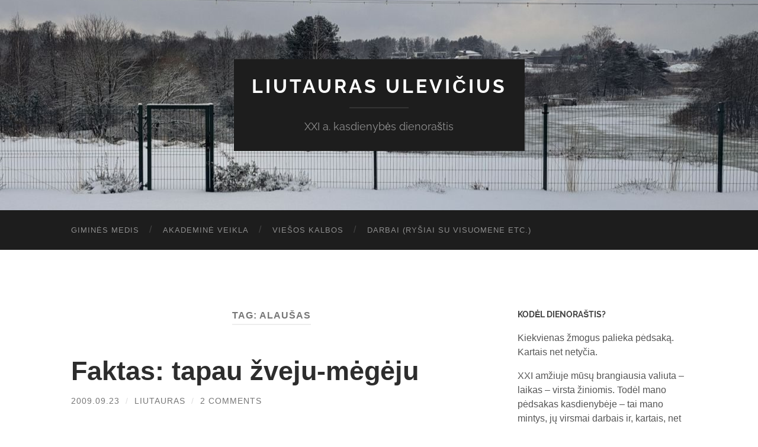

--- FILE ---
content_type: text/html; charset=UTF-8
request_url: https://xn--uleviius-obb.lt/tag/alausas/
body_size: 10297
content:
<!DOCTYPE html>

<html lang="en-US">

	<head>

		<meta http-equiv="content-type" content="text/html" charset="UTF-8" />
		<meta name="viewport" content="width=device-width, initial-scale=1.0" >
		 

		<link rel="profile" href="http://gmpg.org/xfn/11">

		<title>Alaušas &#8211; Liutauras Ulevičius</title>
<meta name='robots' content='max-image-preview:large' />
<link rel="alternate" type="application/rss+xml" title="Liutauras Ulevičius &raquo; Feed" href="https://xn--uleviius-obb.lt/feed/" />
<link rel="alternate" type="application/rss+xml" title="Liutauras Ulevičius &raquo; Comments Feed" href="https://xn--uleviius-obb.lt/comments/feed/" />
<link rel="alternate" type="application/rss+xml" title="Liutauras Ulevičius &raquo; Alaušas Tag Feed" href="https://xn--uleviius-obb.lt/tag/alausas/feed/" />
<style id='wp-img-auto-sizes-contain-inline-css' type='text/css'>
img:is([sizes=auto i],[sizes^="auto," i]){contain-intrinsic-size:3000px 1500px}
/*# sourceURL=wp-img-auto-sizes-contain-inline-css */
</style>

<style id='wp-emoji-styles-inline-css' type='text/css'>

	img.wp-smiley, img.emoji {
		display: inline !important;
		border: none !important;
		box-shadow: none !important;
		height: 1em !important;
		width: 1em !important;
		margin: 0 0.07em !important;
		vertical-align: -0.1em !important;
		background: none !important;
		padding: 0 !important;
	}
/*# sourceURL=wp-emoji-styles-inline-css */
</style>
<link rel='stylesheet' id='wp-block-library-css' href='https://xn--uleviius-obb.lt/wp-includes/css/dist/block-library/style.min.css?ver=6.9' type='text/css' media='all' />
<style id='global-styles-inline-css' type='text/css'>
:root{--wp--preset--aspect-ratio--square: 1;--wp--preset--aspect-ratio--4-3: 4/3;--wp--preset--aspect-ratio--3-4: 3/4;--wp--preset--aspect-ratio--3-2: 3/2;--wp--preset--aspect-ratio--2-3: 2/3;--wp--preset--aspect-ratio--16-9: 16/9;--wp--preset--aspect-ratio--9-16: 9/16;--wp--preset--color--black: #000000;--wp--preset--color--cyan-bluish-gray: #abb8c3;--wp--preset--color--white: #fff;--wp--preset--color--pale-pink: #f78da7;--wp--preset--color--vivid-red: #cf2e2e;--wp--preset--color--luminous-vivid-orange: #ff6900;--wp--preset--color--luminous-vivid-amber: #fcb900;--wp--preset--color--light-green-cyan: #7bdcb5;--wp--preset--color--vivid-green-cyan: #00d084;--wp--preset--color--pale-cyan-blue: #8ed1fc;--wp--preset--color--vivid-cyan-blue: #0693e3;--wp--preset--color--vivid-purple: #9b51e0;--wp--preset--color--accent: #dd9933;--wp--preset--color--dark-gray: #444;--wp--preset--color--medium-gray: #666;--wp--preset--color--light-gray: #888;--wp--preset--gradient--vivid-cyan-blue-to-vivid-purple: linear-gradient(135deg,rgb(6,147,227) 0%,rgb(155,81,224) 100%);--wp--preset--gradient--light-green-cyan-to-vivid-green-cyan: linear-gradient(135deg,rgb(122,220,180) 0%,rgb(0,208,130) 100%);--wp--preset--gradient--luminous-vivid-amber-to-luminous-vivid-orange: linear-gradient(135deg,rgb(252,185,0) 0%,rgb(255,105,0) 100%);--wp--preset--gradient--luminous-vivid-orange-to-vivid-red: linear-gradient(135deg,rgb(255,105,0) 0%,rgb(207,46,46) 100%);--wp--preset--gradient--very-light-gray-to-cyan-bluish-gray: linear-gradient(135deg,rgb(238,238,238) 0%,rgb(169,184,195) 100%);--wp--preset--gradient--cool-to-warm-spectrum: linear-gradient(135deg,rgb(74,234,220) 0%,rgb(151,120,209) 20%,rgb(207,42,186) 40%,rgb(238,44,130) 60%,rgb(251,105,98) 80%,rgb(254,248,76) 100%);--wp--preset--gradient--blush-light-purple: linear-gradient(135deg,rgb(255,206,236) 0%,rgb(152,150,240) 100%);--wp--preset--gradient--blush-bordeaux: linear-gradient(135deg,rgb(254,205,165) 0%,rgb(254,45,45) 50%,rgb(107,0,62) 100%);--wp--preset--gradient--luminous-dusk: linear-gradient(135deg,rgb(255,203,112) 0%,rgb(199,81,192) 50%,rgb(65,88,208) 100%);--wp--preset--gradient--pale-ocean: linear-gradient(135deg,rgb(255,245,203) 0%,rgb(182,227,212) 50%,rgb(51,167,181) 100%);--wp--preset--gradient--electric-grass: linear-gradient(135deg,rgb(202,248,128) 0%,rgb(113,206,126) 100%);--wp--preset--gradient--midnight: linear-gradient(135deg,rgb(2,3,129) 0%,rgb(40,116,252) 100%);--wp--preset--font-size--small: 16px;--wp--preset--font-size--medium: 20px;--wp--preset--font-size--large: 24px;--wp--preset--font-size--x-large: 42px;--wp--preset--font-size--regular: 19px;--wp--preset--font-size--larger: 32px;--wp--preset--spacing--20: 0.44rem;--wp--preset--spacing--30: 0.67rem;--wp--preset--spacing--40: 1rem;--wp--preset--spacing--50: 1.5rem;--wp--preset--spacing--60: 2.25rem;--wp--preset--spacing--70: 3.38rem;--wp--preset--spacing--80: 5.06rem;--wp--preset--shadow--natural: 6px 6px 9px rgba(0, 0, 0, 0.2);--wp--preset--shadow--deep: 12px 12px 50px rgba(0, 0, 0, 0.4);--wp--preset--shadow--sharp: 6px 6px 0px rgba(0, 0, 0, 0.2);--wp--preset--shadow--outlined: 6px 6px 0px -3px rgb(255, 255, 255), 6px 6px rgb(0, 0, 0);--wp--preset--shadow--crisp: 6px 6px 0px rgb(0, 0, 0);}:where(.is-layout-flex){gap: 0.5em;}:where(.is-layout-grid){gap: 0.5em;}body .is-layout-flex{display: flex;}.is-layout-flex{flex-wrap: wrap;align-items: center;}.is-layout-flex > :is(*, div){margin: 0;}body .is-layout-grid{display: grid;}.is-layout-grid > :is(*, div){margin: 0;}:where(.wp-block-columns.is-layout-flex){gap: 2em;}:where(.wp-block-columns.is-layout-grid){gap: 2em;}:where(.wp-block-post-template.is-layout-flex){gap: 1.25em;}:where(.wp-block-post-template.is-layout-grid){gap: 1.25em;}.has-black-color{color: var(--wp--preset--color--black) !important;}.has-cyan-bluish-gray-color{color: var(--wp--preset--color--cyan-bluish-gray) !important;}.has-white-color{color: var(--wp--preset--color--white) !important;}.has-pale-pink-color{color: var(--wp--preset--color--pale-pink) !important;}.has-vivid-red-color{color: var(--wp--preset--color--vivid-red) !important;}.has-luminous-vivid-orange-color{color: var(--wp--preset--color--luminous-vivid-orange) !important;}.has-luminous-vivid-amber-color{color: var(--wp--preset--color--luminous-vivid-amber) !important;}.has-light-green-cyan-color{color: var(--wp--preset--color--light-green-cyan) !important;}.has-vivid-green-cyan-color{color: var(--wp--preset--color--vivid-green-cyan) !important;}.has-pale-cyan-blue-color{color: var(--wp--preset--color--pale-cyan-blue) !important;}.has-vivid-cyan-blue-color{color: var(--wp--preset--color--vivid-cyan-blue) !important;}.has-vivid-purple-color{color: var(--wp--preset--color--vivid-purple) !important;}.has-black-background-color{background-color: var(--wp--preset--color--black) !important;}.has-cyan-bluish-gray-background-color{background-color: var(--wp--preset--color--cyan-bluish-gray) !important;}.has-white-background-color{background-color: var(--wp--preset--color--white) !important;}.has-pale-pink-background-color{background-color: var(--wp--preset--color--pale-pink) !important;}.has-vivid-red-background-color{background-color: var(--wp--preset--color--vivid-red) !important;}.has-luminous-vivid-orange-background-color{background-color: var(--wp--preset--color--luminous-vivid-orange) !important;}.has-luminous-vivid-amber-background-color{background-color: var(--wp--preset--color--luminous-vivid-amber) !important;}.has-light-green-cyan-background-color{background-color: var(--wp--preset--color--light-green-cyan) !important;}.has-vivid-green-cyan-background-color{background-color: var(--wp--preset--color--vivid-green-cyan) !important;}.has-pale-cyan-blue-background-color{background-color: var(--wp--preset--color--pale-cyan-blue) !important;}.has-vivid-cyan-blue-background-color{background-color: var(--wp--preset--color--vivid-cyan-blue) !important;}.has-vivid-purple-background-color{background-color: var(--wp--preset--color--vivid-purple) !important;}.has-black-border-color{border-color: var(--wp--preset--color--black) !important;}.has-cyan-bluish-gray-border-color{border-color: var(--wp--preset--color--cyan-bluish-gray) !important;}.has-white-border-color{border-color: var(--wp--preset--color--white) !important;}.has-pale-pink-border-color{border-color: var(--wp--preset--color--pale-pink) !important;}.has-vivid-red-border-color{border-color: var(--wp--preset--color--vivid-red) !important;}.has-luminous-vivid-orange-border-color{border-color: var(--wp--preset--color--luminous-vivid-orange) !important;}.has-luminous-vivid-amber-border-color{border-color: var(--wp--preset--color--luminous-vivid-amber) !important;}.has-light-green-cyan-border-color{border-color: var(--wp--preset--color--light-green-cyan) !important;}.has-vivid-green-cyan-border-color{border-color: var(--wp--preset--color--vivid-green-cyan) !important;}.has-pale-cyan-blue-border-color{border-color: var(--wp--preset--color--pale-cyan-blue) !important;}.has-vivid-cyan-blue-border-color{border-color: var(--wp--preset--color--vivid-cyan-blue) !important;}.has-vivid-purple-border-color{border-color: var(--wp--preset--color--vivid-purple) !important;}.has-vivid-cyan-blue-to-vivid-purple-gradient-background{background: var(--wp--preset--gradient--vivid-cyan-blue-to-vivid-purple) !important;}.has-light-green-cyan-to-vivid-green-cyan-gradient-background{background: var(--wp--preset--gradient--light-green-cyan-to-vivid-green-cyan) !important;}.has-luminous-vivid-amber-to-luminous-vivid-orange-gradient-background{background: var(--wp--preset--gradient--luminous-vivid-amber-to-luminous-vivid-orange) !important;}.has-luminous-vivid-orange-to-vivid-red-gradient-background{background: var(--wp--preset--gradient--luminous-vivid-orange-to-vivid-red) !important;}.has-very-light-gray-to-cyan-bluish-gray-gradient-background{background: var(--wp--preset--gradient--very-light-gray-to-cyan-bluish-gray) !important;}.has-cool-to-warm-spectrum-gradient-background{background: var(--wp--preset--gradient--cool-to-warm-spectrum) !important;}.has-blush-light-purple-gradient-background{background: var(--wp--preset--gradient--blush-light-purple) !important;}.has-blush-bordeaux-gradient-background{background: var(--wp--preset--gradient--blush-bordeaux) !important;}.has-luminous-dusk-gradient-background{background: var(--wp--preset--gradient--luminous-dusk) !important;}.has-pale-ocean-gradient-background{background: var(--wp--preset--gradient--pale-ocean) !important;}.has-electric-grass-gradient-background{background: var(--wp--preset--gradient--electric-grass) !important;}.has-midnight-gradient-background{background: var(--wp--preset--gradient--midnight) !important;}.has-small-font-size{font-size: var(--wp--preset--font-size--small) !important;}.has-medium-font-size{font-size: var(--wp--preset--font-size--medium) !important;}.has-large-font-size{font-size: var(--wp--preset--font-size--large) !important;}.has-x-large-font-size{font-size: var(--wp--preset--font-size--x-large) !important;}
/*# sourceURL=global-styles-inline-css */
</style>

<style id='classic-theme-styles-inline-css' type='text/css'>
/*! This file is auto-generated */
.wp-block-button__link{color:#fff;background-color:#32373c;border-radius:9999px;box-shadow:none;text-decoration:none;padding:calc(.667em + 2px) calc(1.333em + 2px);font-size:1.125em}.wp-block-file__button{background:#32373c;color:#fff;text-decoration:none}
/*# sourceURL=/wp-includes/css/classic-themes.min.css */
</style>
<link rel='stylesheet' id='hemingway_googleFonts-css' href='https://xn--uleviius-obb.lt/wp-content/themes/hemingway/assets/css/fonts.css' type='text/css' media='all' />
<link rel='stylesheet' id='hemingway_style-css' href='https://xn--uleviius-obb.lt/wp-content/themes/hemingway/style.css?ver=2.3.2' type='text/css' media='all' />
<script type="text/javascript" src="https://xn--uleviius-obb.lt/wp-includes/js/jquery/jquery.min.js?ver=3.7.1" id="jquery-core-js"></script>
<script type="text/javascript" src="https://xn--uleviius-obb.lt/wp-includes/js/jquery/jquery-migrate.min.js?ver=3.4.1" id="jquery-migrate-js"></script>
<link rel="https://api.w.org/" href="https://xn--uleviius-obb.lt/wp-json/" /><link rel="alternate" title="JSON" type="application/json" href="https://xn--uleviius-obb.lt/wp-json/wp/v2/tags/716" /><link rel="EditURI" type="application/rsd+xml" title="RSD" href="https://xn--uleviius-obb.lt/xmlrpc.php?rsd" />
<meta name="generator" content="WordPress 6.9" />
<style type="text/css"><!-- Customizer CSS -->::selection { background-color: #dd9933; }.featured-media .sticky-post { background-color: #dd9933; }fieldset legend { background-color: #dd9933; }:root .has-accent-background-color { background-color: #dd9933; }button:hover { background-color: #dd9933; }.button:hover { background-color: #dd9933; }.faux-button:hover { background-color: #dd9933; }a.more-link:hover { background-color: #dd9933; }.wp-block-button__link:hover { background-color: #dd9933; }.is-style-outline .wp-block-button__link.has-accent-color:hover { background-color: #dd9933; }.wp-block-file__button:hover { background-color: #dd9933; }input[type="button"]:hover { background-color: #dd9933; }input[type="reset"]:hover { background-color: #dd9933; }input[type="submit"]:hover { background-color: #dd9933; }.post-tags a:hover { background-color: #dd9933; }.content #respond input[type="submit"]:hover { background-color: #dd9933; }.search-form .search-submit { background-color: #dd9933; }.sidebar .tagcloud a:hover { background-color: #dd9933; }.footer .tagcloud a:hover { background-color: #dd9933; }.is-style-outline .wp-block-button__link.has-accent-color:hover { border-color: #dd9933; }.post-tags a:hover:after { border-right-color: #dd9933; }a { color: #dd9933; }.blog-title a:hover { color: #dd9933; }.blog-menu a:hover { color: #dd9933; }.post-title a:hover { color: #dd9933; }.post-meta a:hover { color: #dd9933; }.blog .format-quote blockquote cite a:hover { color: #dd9933; }:root .has-accent-color { color: #dd9933; }.post-categories a { color: #dd9933; }.post-categories a:hover { color: #dd9933; }.post-nav a:hover { color: #dd9933; }.archive-nav a:hover { color: #dd9933; }.comment-meta-content cite a:hover { color: #dd9933; }.comment-meta-content p a:hover { color: #dd9933; }.comment-actions a:hover { color: #dd9933; }#cancel-comment-reply-link { color: #dd9933; }#cancel-comment-reply-link:hover { color: #dd9933; }.widget-title a { color: #dd9933; }.widget-title a:hover { color: #dd9933; }.widget_text a { color: #dd9933; }.widget_text a:hover { color: #dd9933; }.widget_rss a { color: #dd9933; }.widget_rss a:hover { color: #dd9933; }.widget_archive a { color: #dd9933; }.widget_archive a:hover { color: #dd9933; }.widget_meta a { color: #dd9933; }.widget_meta a:hover { color: #dd9933; }.widget_recent_comments a { color: #dd9933; }.widget_recent_comments a:hover { color: #dd9933; }.widget_pages a { color: #dd9933; }.widget_pages a:hover { color: #dd9933; }.widget_links a { color: #dd9933; }.widget_links a:hover { color: #dd9933; }.widget_recent_entries a { color: #dd9933; }.widget_recent_entries a:hover { color: #dd9933; }.widget_categories a { color: #dd9933; }.widget_categories a:hover { color: #dd9933; }#wp-calendar a { color: #dd9933; }#wp-calendar a:hover { color: #dd9933; }#wp-calendar tfoot a:hover { color: #dd9933; }.wp-calendar-nav a:hover { color: #dd9933; }.widgetmore a { color: #dd9933; }.widgetmore a:hover { color: #dd9933; }</style><!-- /Customizer CSS -->
	</head>
	
	<body class="archive tag tag-alausas tag-716 wp-theme-hemingway">

		
		<a class="skip-link button" href="#site-content">Skip to the content</a>
	
		<div class="big-wrapper">
	
			<div class="header-cover section bg-dark-light no-padding">

						
				<div class="header section" style="background-image: url( https://xn--uleviius-obb.lt/wp-content/uploads/2026/01/cropped-260103-ziema.jpg );">
							
					<div class="header-inner section-inner">
					
											
							<div class="blog-info">
							
																	<div class="blog-title">
										<a href="https://xn--uleviius-obb.lt" rel="home">Liutauras Ulevičius</a>
									</div>
																
																	<p class="blog-description">XXI a. kasdienybės dienoraštis</p>
															
							</div><!-- .blog-info -->
							
															
					</div><!-- .header-inner -->
								
				</div><!-- .header -->
			
			</div><!-- .bg-dark -->
			
			<div class="navigation section no-padding bg-dark">
			
				<div class="navigation-inner section-inner group">
				
					<div class="toggle-container section-inner hidden">
			
						<button type="button" class="nav-toggle toggle">
							<div class="bar"></div>
							<div class="bar"></div>
							<div class="bar"></div>
							<span class="screen-reader-text">Toggle mobile menu</span>
						</button>
						
						<button type="button" class="search-toggle toggle">
							<div class="metal"></div>
							<div class="glass"></div>
							<div class="handle"></div>
							<span class="screen-reader-text">Toggle search field</span>
						</button>
											
					</div><!-- .toggle-container -->
					
					<div class="blog-search hidden">
						<form role="search" method="get" class="search-form" action="https://xn--uleviius-obb.lt/">
				<label>
					<span class="screen-reader-text">Search for:</span>
					<input type="search" class="search-field" placeholder="Search &hellip;" value="" name="s" />
				</label>
				<input type="submit" class="search-submit" value="Search" />
			</form>					</div><!-- .blog-search -->
				
					<ul class="blog-menu">
						<li id="menu-item-6870" class="menu-item menu-item-type-custom menu-item-object-custom menu-item-6870"><a href="https://www.geni.com/people/Liutauras-Ulevi%C4%8Dius/6000000003338143302">Giminės medis</a></li>
<li id="menu-item-5922" class="menu-item menu-item-type-post_type menu-item-object-page menu-item-5922"><a href="https://xn--uleviius-obb.lt/akademine-veikla/">Akademinė veikla</a></li>
<li id="menu-item-5921" class="menu-item menu-item-type-post_type menu-item-object-page menu-item-5921"><a href="https://xn--uleviius-obb.lt/viesos-kalbos/">Viešos kalbos</a></li>
<li id="menu-item-6774" class="menu-item menu-item-type-custom menu-item-object-custom menu-item-6774"><a href="http://www.storyteller.lt/">Darbai (ryšiai su visuomene etc.)</a></li>
					 </ul><!-- .blog-menu -->
					 
					 <ul class="mobile-menu">
					
						<li class="menu-item menu-item-type-custom menu-item-object-custom menu-item-6870"><a href="https://www.geni.com/people/Liutauras-Ulevi%C4%8Dius/6000000003338143302">Giminės medis</a></li>
<li class="menu-item menu-item-type-post_type menu-item-object-page menu-item-5922"><a href="https://xn--uleviius-obb.lt/akademine-veikla/">Akademinė veikla</a></li>
<li class="menu-item menu-item-type-post_type menu-item-object-page menu-item-5921"><a href="https://xn--uleviius-obb.lt/viesos-kalbos/">Viešos kalbos</a></li>
<li class="menu-item menu-item-type-custom menu-item-object-custom menu-item-6774"><a href="http://www.storyteller.lt/">Darbai (ryšiai su visuomene etc.)</a></li>
						
					 </ul><!-- .mobile-menu -->
				 
				</div><!-- .navigation-inner -->
				
			</div><!-- .navigation -->
  <!-- Google tag (gtag.js) -->
<script async src="https://www.googletagmanager.com/gtag/js?id=G-DP02C7PBQ0"></script>
<script>
  window.dataLayer = window.dataLayer || [];
  function gtag(){dataLayer.push(arguments);}
  gtag('js', new Date());

  gtag('config', 'G-DP02C7PBQ0');
</script>
 
 


<main class="wrapper section-inner group" id="site-content">

	<div class="content left">
		
		<div class="posts">

			
				<header class="archive-header">

											<h1 class="archive-title">Tag: <span>Alaušas</span></h1>
					
										
				</header><!-- .archive-header -->

				<article id="post-1076" class="post-1076 post type-post status-publish format-standard hentry category-kasdienybe tag-alausas tag-lydeka tag-zvejyba post-preview">

	<div class="post-header">

		
					
				<h2 class="post-title entry-title">
											<a href="https://xn--uleviius-obb.lt/2009/09/23/faktas-tapau-zveju-megeju/" rel="bookmark">Faktas: tapau žveju-mėgėju</a>
									</h2>

							
			<div class="post-meta">
			
				<span class="post-date"><a href="https://xn--uleviius-obb.lt/2009/09/23/faktas-tapau-zveju-megeju/">2009.09.23</a></span>
				
				<span class="date-sep"> / </span>
					
				<span class="post-author"><a href="https://xn--uleviius-obb.lt/author/admin/" title="Posts by Liutauras" rel="author">Liutauras</a></span>

				
					<span class="date-sep"> / </span>
				
					<a href="https://xn--uleviius-obb.lt/2009/09/23/faktas-tapau-zveju-megeju/#comments">2 Comments</a>
								
														
			</div><!-- .post-meta -->

					
	</div><!-- .post-header -->
																					
	<div class="post-content entry-content">
	
		<p><a href="http://www.flickr.com/photos/liutaurasu/3947363788/"><img decoding="async" class="alignright" src="http://www.xn--uleviius-obb.lt/wp-content/uploads/2009/09/lydeka_pirmoji.jpg" alt="" /></a>Praėjusios savaitės pabaigą su draugais praleidom tėvelių sodyboje. Pagaliau ištaikiau progą (ačiū Algiui ir Monikai) išbandyti savo meškerę ir&#8230; pirmasis laimikis, kuris vertas dėmesio!</p>
<p>Nors Alaušas negalėtų pasigirti itin gausiais žuvų ištekliais (berods, čia vykdoma pramoninė žvejyba), tačiau echolotas, kurį turėjome, padėjo tuščiai nešvaistyti laiko ir jėgų. Į savaitgalio pabaigą jau truputį atsargiai sutikdavome su įrenginio pypsėjimu ir ekrane rodomomis žuvimis (ypač daug klaidų vietose, kur auga ilgos žolės iki vandens paviršiaus), tačiau gylio matavimas ir staigūs gylio lūžiai neapgavo &#8211; būtent čia ir užtikome didžiausius aruodus.</p>
<p>Maniškė lydeka dar buvo ir likimo pažymėta &#8211; turėjo gana didelę žeberklo padarytą žaizdą viršuje netoli galvos. Tai tik dar vienas pavyzdys, jog skaidrus ežero vanduo traukia visokio plauko avantiūristus, kuriuos lengvai galima palyginti su „žvejais-elektrikais“.</p>
<p>O šiaip lydeką išmarinavome, palaukėme dienelę ir puikiai folijoje iškepėme ant laužo. Akys matė, nosis užuodė, seilės varvėjo, burnoje turėjome 🙂</p>
							
	</div><!-- .post-content -->
				
	
</article><!-- .post -->
		</div><!-- .posts -->
		
					
	</div><!-- .content.left -->
		
	
	<div class="sidebar right" role="complementary">
		<div id="text-19" class="widget widget_text"><div class="widget-content"><h3 class="widget-title">kodėl dienoraštis?</h3>			<div class="textwidget"><p>Kiekvienas žmogus palieka pėdsaką. Kartais net netyčia.</p>
<p>XXI amžiuje mūsų brangiausia valiuta – laikas – virsta žiniomis. Todėl mano pėdsakas kasdienybėje – tai mano mintys, jų virsmai darbais ir, kartais, net pokyčiais toliau nei aš pats.</p>
<p>Viešumo baimė ir iššūkiai nėra ir negali virsti kliūtimis, kurios mus varžo ir riboja. Privatumo mažėjimas yra kaina, kurią privalome sumokėti, jeigu informacinėje visuomenėje norime išlikti laisvi ir, svarbiausia, sąžiningi prieš patys save.</p>
</div>
		</div></div><div id="text-18" class="widget widget_text"><div class="widget-content"><h3 class="widget-title">paklausė &#8211; atsakiau</h3>			<div class="textwidget"><p><a href="https://xn--uleviius-obb.lt/2025/01/03/apie-vairuotoju-egzaminus-rusu-kalba-ir-aukstu-technologiju-eksporta-i-taivana/"><img decoding="async" src="https://xn--uleviius-obb.lt/wp-content/uploads/2025/01/250103-LRT-Radijo-ringas-300px.png" width="300" /><br />
Apie vairuotojų egzaminus rusų kalba ir aukštų technologijų eksportą į Taivaną</a><br />
<b>LRT radijas, Radijo ringas</b></p>
<p><a href="http://www.xn--uleviius-obb.lt/category/ziniasklaidoje/">(ankstesni)</a></p>
</div>
		</div></div>	</div><!-- .sidebar -->
	
	
</main><!-- .wrapper -->
	              	        
	<div class="footer section large-padding bg-dark">
		
		<div class="footer-inner section-inner group">
		
						
				<div class="column column-1 left">
				
					<div class="widgets">
			
						<div id="categories-7" class="widget widget_categories"><div class="widget-content"><h3 class="widget-title">rašau apie</h3>
			<ul>
					<li class="cat-item cat-item-2133"><a href="https://xn--uleviius-obb.lt/category/academia/">academia</a> (5)
</li>
	<li class="cat-item cat-item-12"><a href="https://xn--uleviius-obb.lt/category/english/">EN</a> (6)
</li>
	<li class="cat-item cat-item-13"><a href="https://xn--uleviius-obb.lt/category/kasdienybe/">kasdienybė</a> (460)
</li>
	<li class="cat-item cat-item-1"><a href="https://xn--uleviius-obb.lt/category/knyga/">knyga apie RsV</a> (32)
</li>
	<li class="cat-item cat-item-14"><a href="https://xn--uleviius-obb.lt/category/politika/">politika</a> (679)
</li>
	<li class="cat-item cat-item-2"><a href="https://xn--uleviius-obb.lt/category/rysiai-visuomene/">ryšiai su visuomene</a> (339)
</li>
	<li class="cat-item cat-item-10"><a href="https://xn--uleviius-obb.lt/category/tinklarasciai-teise/">tinklaraščiai &amp; teisė</a> (76)
</li>
	<li class="cat-item cat-item-5"><a href="https://xn--uleviius-obb.lt/category/ziniasklaidoje/">žiniasklaidoje</a> (223)
</li>
			</ul>

			</div></div>											
					</div>
					
				</div>
				
			<!-- .footer-a -->
				
						
				<div class="column column-2 left">
				
					<div class="widgets">
			
						
		<div id="recent-posts-6" class="widget widget_recent_entries"><div class="widget-content">
		<h3 class="widget-title">paskutiniai įrašai</h3>
		<ul>
											<li>
					<a href="https://xn--uleviius-obb.lt/2025/06/13/vyrai-kalba-birzelio-13-d-laida/">„Vyrai kalba“ – birželio 13 d. laida</a>
									</li>
											<li>
					<a href="https://xn--uleviius-obb.lt/2025/05/30/vyrai-kalba-geguzes-30-d-laida/">„Vyrai kalba“ – gegužės 30 d. laida</a>
									</li>
											<li>
					<a href="https://xn--uleviius-obb.lt/2025/05/23/vyrai-kalba-geguzes-23-d-laida/">„Vyrai kalba“ – gegužės 23 d. laida</a>
									</li>
											<li>
					<a href="https://xn--uleviius-obb.lt/2025/05/17/silo-ir-hugh-howey/">„Silo“ ir Hugh Howey</a>
									</li>
											<li>
					<a href="https://xn--uleviius-obb.lt/2025/05/16/vyrai-kalba-geguzes-16-d-laida/">„Vyrai kalba“ – gegužės 16 d. laida</a>
									</li>
					</ul>

		</div></div>											
					</div><!-- .widgets -->
					
				</div>
				
			<!-- .footer-b -->
								
						
				<div class="column column-3 left">
			
					<div class="widgets">
			
						<div id="search-6" class="widget widget_search"><div class="widget-content"><h3 class="widget-title">ieškoti dienoraštyje</h3><form role="search" method="get" class="search-form" action="https://xn--uleviius-obb.lt/">
				<label>
					<span class="screen-reader-text">Search for:</span>
					<input type="search" class="search-field" placeholder="Search &hellip;" value="" name="s" />
				</label>
				<input type="submit" class="search-submit" value="Search" />
			</form></div></div><div id="text-11" class="widget widget_text"><div class="widget-content">			<div class="textwidget">M: <b>+370 (686) 08820</b><br>
E: <b>liutauras@ulevicius.lt</b>
<br><br>
<script language="javascript" type="text/javascript">
<!--
var _hey_lt_w = "", _hey_lt_h = "", _hey_lt_c = "";
//-->
</script>
<script language="javascript1.2" type="text/javascript">
<!--
_hey_lt_w = screen.width; _hey_lt_h = screen.height; _hey_lt_c = navigator.appName.indexOf("Microsoft") >= 0 ? screen.colorDepth : screen.pixelDepth;
//-->
</script>
<script language="javascript" type="text/javascript">
<!--
document.write("<a target='_blank' href='http://www.hey.lt/details.php?id=liutaurasu2'><img width='88' height='31' border='0' src='http://www.hey.lt/count.php?id=liutaurasu2&width=" + _hey_lt_w + "&height=" + _hey_lt_h + "&color=" + _hey_lt_c + "&referer=" + escape(document.referrer) + "' alt='Hey.lt - Nemokamas lankytojų skaitliukas'><\/a>");
//-->
</script>
<noscript>
<a target="_blank" href="http://www.hey.lt/details.php?id=liutaurasu2"><img width="88" height="31" border="0" src="http://www.hey.lt/count.php?id=liutaurasu2" alt="Hey.lt - Nemokamas lankytojų skaitliukas"></a>
</noscript>

<script>
  (function(i,s,o,g,r,a,m){i['GoogleAnalyticsObject']=r;i[r]=i[r]||function(){
  (i[r].q=i[r].q||[]).push(arguments)},i[r].l=1*new Date();a=s.createElement(o),
  m=s.getElementsByTagName(o)[0];a.async=1;a.src=g;m.parentNode.insertBefore(a,m)
  })(window,document,'script','https://www.google-analytics.com/analytics.js','ga');

  ga('create', 'UA-429151-1', 'auto');
  ga('send', 'pageview');

</script></div>
		</div></div>											
					</div><!-- .widgets -->
					
				</div>
				
			<!-- .footer-c -->
					
		</div><!-- .footer-inner -->
	
	</div><!-- .footer -->
	
	<div class="credits section bg-dark no-padding">
	
		<div class="credits-inner section-inner group">
	
			<p class="credits-left">
				&copy; 2026 <a href="https://xn--uleviius-obb.lt">Liutauras Ulevičius</a>
			</p>
			
			<p class="credits-right">
				<span>Theme by <a href="https://andersnoren.se">Anders Noren</a></span> &mdash; <a title="To the top" class="tothetop">Up &uarr;</a>
			</p>
					
		</div><!-- .credits-inner -->
		
	</div><!-- .credits -->

</div><!-- .big-wrapper -->

<script type="speculationrules">
{"prefetch":[{"source":"document","where":{"and":[{"href_matches":"/*"},{"not":{"href_matches":["/wp-*.php","/wp-admin/*","/wp-content/uploads/*","/wp-content/*","/wp-content/plugins/*","/wp-content/themes/hemingway/*","/*\\?(.+)"]}},{"not":{"selector_matches":"a[rel~=\"nofollow\"]"}},{"not":{"selector_matches":".no-prefetch, .no-prefetch a"}}]},"eagerness":"conservative"}]}
</script>
<script type="text/javascript" src="https://xn--uleviius-obb.lt/wp-content/themes/hemingway/assets/js/global.js?ver=2.3.2" id="hemingway_global-js"></script>
<script id="wp-emoji-settings" type="application/json">
{"baseUrl":"https://s.w.org/images/core/emoji/17.0.2/72x72/","ext":".png","svgUrl":"https://s.w.org/images/core/emoji/17.0.2/svg/","svgExt":".svg","source":{"concatemoji":"https://xn--uleviius-obb.lt/wp-includes/js/wp-emoji-release.min.js?ver=6.9"}}
</script>
<script type="module">
/* <![CDATA[ */
/*! This file is auto-generated */
const a=JSON.parse(document.getElementById("wp-emoji-settings").textContent),o=(window._wpemojiSettings=a,"wpEmojiSettingsSupports"),s=["flag","emoji"];function i(e){try{var t={supportTests:e,timestamp:(new Date).valueOf()};sessionStorage.setItem(o,JSON.stringify(t))}catch(e){}}function c(e,t,n){e.clearRect(0,0,e.canvas.width,e.canvas.height),e.fillText(t,0,0);t=new Uint32Array(e.getImageData(0,0,e.canvas.width,e.canvas.height).data);e.clearRect(0,0,e.canvas.width,e.canvas.height),e.fillText(n,0,0);const a=new Uint32Array(e.getImageData(0,0,e.canvas.width,e.canvas.height).data);return t.every((e,t)=>e===a[t])}function p(e,t){e.clearRect(0,0,e.canvas.width,e.canvas.height),e.fillText(t,0,0);var n=e.getImageData(16,16,1,1);for(let e=0;e<n.data.length;e++)if(0!==n.data[e])return!1;return!0}function u(e,t,n,a){switch(t){case"flag":return n(e,"\ud83c\udff3\ufe0f\u200d\u26a7\ufe0f","\ud83c\udff3\ufe0f\u200b\u26a7\ufe0f")?!1:!n(e,"\ud83c\udde8\ud83c\uddf6","\ud83c\udde8\u200b\ud83c\uddf6")&&!n(e,"\ud83c\udff4\udb40\udc67\udb40\udc62\udb40\udc65\udb40\udc6e\udb40\udc67\udb40\udc7f","\ud83c\udff4\u200b\udb40\udc67\u200b\udb40\udc62\u200b\udb40\udc65\u200b\udb40\udc6e\u200b\udb40\udc67\u200b\udb40\udc7f");case"emoji":return!a(e,"\ud83e\u1fac8")}return!1}function f(e,t,n,a){let r;const o=(r="undefined"!=typeof WorkerGlobalScope&&self instanceof WorkerGlobalScope?new OffscreenCanvas(300,150):document.createElement("canvas")).getContext("2d",{willReadFrequently:!0}),s=(o.textBaseline="top",o.font="600 32px Arial",{});return e.forEach(e=>{s[e]=t(o,e,n,a)}),s}function r(e){var t=document.createElement("script");t.src=e,t.defer=!0,document.head.appendChild(t)}a.supports={everything:!0,everythingExceptFlag:!0},new Promise(t=>{let n=function(){try{var e=JSON.parse(sessionStorage.getItem(o));if("object"==typeof e&&"number"==typeof e.timestamp&&(new Date).valueOf()<e.timestamp+604800&&"object"==typeof e.supportTests)return e.supportTests}catch(e){}return null}();if(!n){if("undefined"!=typeof Worker&&"undefined"!=typeof OffscreenCanvas&&"undefined"!=typeof URL&&URL.createObjectURL&&"undefined"!=typeof Blob)try{var e="postMessage("+f.toString()+"("+[JSON.stringify(s),u.toString(),c.toString(),p.toString()].join(",")+"));",a=new Blob([e],{type:"text/javascript"});const r=new Worker(URL.createObjectURL(a),{name:"wpTestEmojiSupports"});return void(r.onmessage=e=>{i(n=e.data),r.terminate(),t(n)})}catch(e){}i(n=f(s,u,c,p))}t(n)}).then(e=>{for(const n in e)a.supports[n]=e[n],a.supports.everything=a.supports.everything&&a.supports[n],"flag"!==n&&(a.supports.everythingExceptFlag=a.supports.everythingExceptFlag&&a.supports[n]);var t;a.supports.everythingExceptFlag=a.supports.everythingExceptFlag&&!a.supports.flag,a.supports.everything||((t=a.source||{}).concatemoji?r(t.concatemoji):t.wpemoji&&t.twemoji&&(r(t.twemoji),r(t.wpemoji)))});
//# sourceURL=https://xn--uleviius-obb.lt/wp-includes/js/wp-emoji-loader.min.js
/* ]]> */
</script>

</body>
</html>

<!-- Page cached by LiteSpeed Cache 7.7 on 2026-01-21 08:29:37 -->